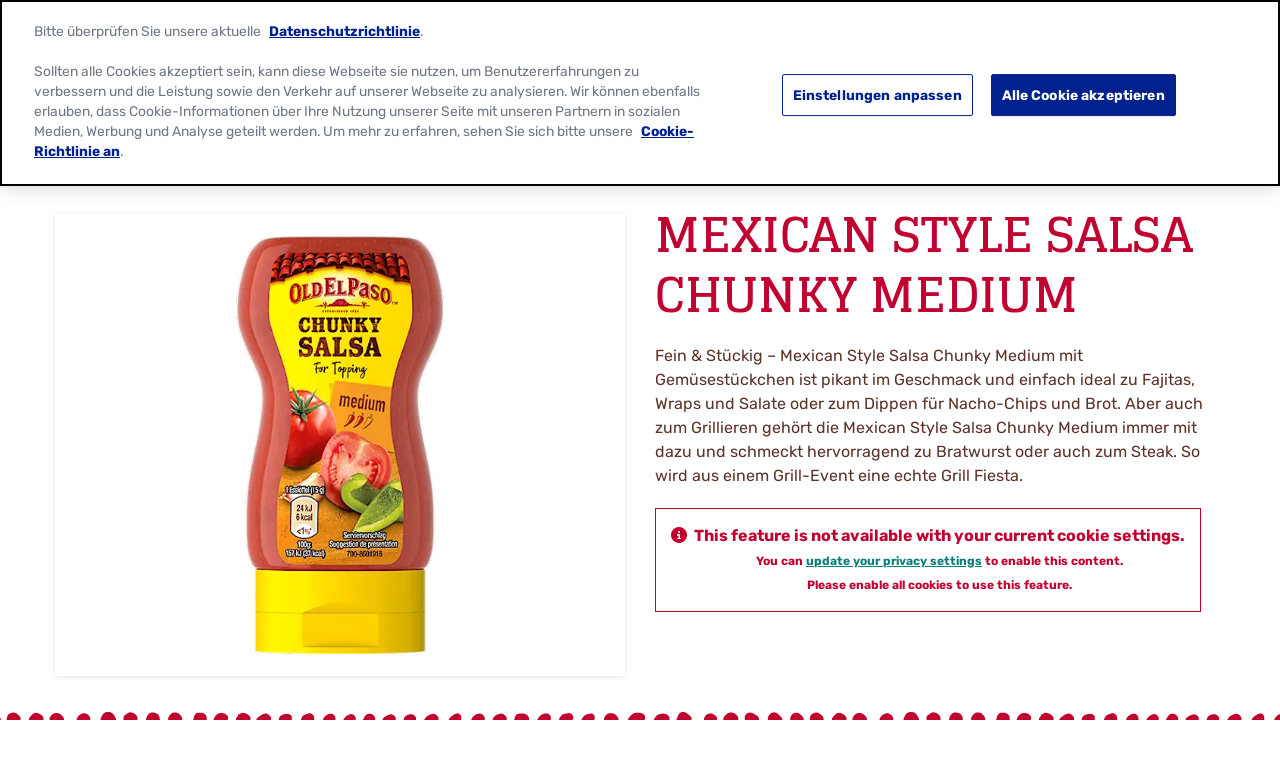

--- FILE ---
content_type: text/html; charset=utf-8
request_url: https://www.oldelpaso.ch/de-ch/products/mexican-salsa-chunky-medium
body_size: 22293
content:



<!DOCTYPE html>
<!--[if lt IE 7]>      <html class="no-js lt-ie9 lt-ie8 lt-ie7"> <![endif]-->
<!--[if IE 7]>         <html class="no-js lt-ie9 lt-ie8"> <![endif]-->
<!--[if IE 8]>         <html class="no-js lt-ie9"> <![endif]-->
<!--[if gt IE 8]><!-->
<html class="no-js" lang="de-CH" >

<!--<![endif]-->
<head>
<link href="/-/media/feature/gmi/gmi-bootstrap-4/gmi-bootstrap-4/styles/pre-optimized-min.css?rev=1ac9e0438b9d48ae87048a8cacda128f&t=20240411T200103Z&hash=D681D0DDADA6384101EC5FA641CCD89C" rel="stylesheet" /><link href="/-/media/base-themes/main-theme/styles/optimized-min.css?rev=e8e5f9a33f2e494e840174281d69c203&t=20250729T141040Z&hash=DF1DA7112275146C164FB971B03D143E" rel="stylesheet" /><link href="/-/media/base-themes/gmi/global-base/styles/pre-optimized-min.css?rev=3a60b5581c8e4eccb5f3d4d7885ff94a&t=20250722T051326Z&hash=0EF08D3AD0D0796FFDD6A7868C5CBFE9" rel="stylesheet" /><link href="/-/media/base-themes/gmi/brand-base/styles/pre-optimized-min.css?rev=4843018aa8af46529400a9025e518dcd&t=20250722T051221Z&hash=3A7D4E41B10EE1E05A343500AB3ABF45" rel="stylesheet" /><link href="/-/media/themes/gmi/oldelpaso-master/oldelpaso-master/styles/pre-optimized-min.css?rev=240d8884917945e3b1b9e1914e9af314&t=20250722T051350Z&hash=B165BD1736BFC685EA6775429D04D8AD" rel="stylesheet" />    
    




<title>Mexican Style Salsa Chunky Medium - Saucen - Old El Paso</title>







<link href="https://brandsitesplatform-res.cloudinary.com/image/fetch/w_auto:100,c_scale,q_auto:eco,f_auto,fl_lossy,dpr_auto,e_sharpen:85/https://assets.brandplatform.generalmills.com%2F-%2Fmedia%2Fproject%2Fgmi%2Foldelpaso%2Foldelpaso-master%2Ficons%2Fapple-touch-icon.png%3Frev%3Dfed544bc32914afcb4a9725e4726bce7" rel="apple-touch-icon" sizes="180x180" type="image/png" />
<link href="https://brandsitesplatform-res.cloudinary.com/image/fetch/w_auto:100,c_scale,q_auto:eco,f_auto,fl_lossy,dpr_auto,e_sharpen:85/https://assets.brandplatform.generalmills.com%2F-%2Fmedia%2Fproject%2Fgmi%2Foldelpaso%2Foldelpaso-master%2Ficons%2Ffavicon.ico%3Frev%3Def928ca0e41e4ad8a8f5f36f61bdd0e7" rel="shortcut icon" type="image/x-icon" />
<link href="https://brandsitesplatform-res.cloudinary.com/image/fetch/w_auto:100,c_scale,q_auto:eco,f_auto,fl_lossy,dpr_auto,e_sharpen:85/https://assets.brandplatform.generalmills.com%2F-%2Fmedia%2Fproject%2Fgmi%2Foldelpaso%2Foldelpaso-master%2Ficons%2Ffavicon-16x16.png%3Frev%3D6d78adbc629d47378f25451d53033429" rel="icon" sizes="16x16" type="image/png" />
<link href="https://brandsitesplatform-res.cloudinary.com/image/fetch/w_auto:100,c_scale,q_auto:eco,f_auto,fl_lossy,dpr_auto,e_sharpen:85/https://assets.brandplatform.generalmills.com%2F-%2Fmedia%2Fproject%2Fgmi%2Foldelpaso%2Foldelpaso-master%2Ficons%2Ffavicon-32x32.png%3Frev%3D146f701022334a9ba3780b91e62bca41" rel="icon" sizes="32x32" type="image/png" />
<link color="#fce200" href="https://brandsitesplatform-res.cloudinary.com/image/fetch/w_auto:100,c_scale,q_auto:eco,fl_lossy,dpr_auto,e_sharpen:85/https://assets.brandplatform.generalmills.com%2F-%2Fmedia%2Fproject%2Fgmi%2Foldelpaso%2Foldelpaso-master%2Ficons%2Fsafari-pinned-tab.svg%3Frev%3Dd23f44fd843645e2be1473fc62efe9c5" rel="mask-icon" type="image/svg+xml" />
<link href="/-/media/project/gmi/oldelpaso/oldelpaso-master/icons/site.webmanifest?rev=c76dd19beef545f39c01f401446c991d" rel="manifest" />
<meta name="theme-color" content="#fce200" /><meta name="msapplication-TileColor" content="#fce200" /><meta name="msapplication-config" content="/-/media/project/gmi/oldelpaso/oldelpaso-master/icons/manifest/browserconfig.xml?rev=dc2cf8b204b4413ca14137d69216035a" />




<meta property="og:title" content="Mexican Style Salsa Chunky Medium - Saucen - Old El Paso" />
<meta property="og:image" content="https://brandsitesplatform-res.cloudinary.com/image/fetch/w_auto:100,c_scale,q_auto:eco,f_auto,fl_lossy,dpr_auto,e_sharpen:85/https://assets.brandplatform.generalmills.com%2F-%2Fmedia%2Fproject%2Fgmi%2Foldelpaso%2Foldelpaso-ch%2Foepp%2Fproduct-images2017%2Fold-el-paso-mexican-salsa-chunky-medium-600x600-product-ch.png%3Frev%3D2a80df4f7d5c40d79647f665a187b19d" />
<meta property="og:url" content="https://www.oldelpaso.ch/de-ch/products/mexican-salsa-chunky-medium" />
<meta property="og:description" content="Unsere Old El Paso Mexican Style Salsa Chunky Medium Sauce mit Gemüsestückchen ist pikant im Geschmack und ideal zu Fajitas, Wraps oder zum Dippen.
" />
<meta property="og:locale" content="de-CH" />









<meta name="twitter:title" content="Mexican Style Salsa Chunky Medium - Saucen - Old El Paso" />
<meta name="twitter:description" content="Unsere Old El Paso Mexican Style Salsa Chunky Medium Sauce mit Gemüsestückchen ist pikant im Geschmack und ideal zu Fajitas, Wraps oder zum Dippen.
" />









<meta  name="description" content="Unsere Old El Paso Mexican Style Salsa Chunky Medium Sauce mit Gemüsestückchen ist pikant im Geschmack und ideal zu Fajitas, Wraps oder zum Dippen.  " /><meta  name="keywords" content="old, el, paso, style, salsa, chunky, medium, mittlere, schärfe, fein, stückelig, pikant, im, geschmack, burrito, dippen, nachos, chips, brot fajita, sehr, lecker, leckeres, mexikanisches, essen,  mexican, quick, food, schnelle, küche, rezepte, einfach, nachkochen, selber, vorspeise, hauptspeise, dessert, mittagessen, abendessen, familie, easy, authentisch, spezialitäten, lateinamerikanisch,  familie, freunde, fest, feiern, genuss, snacking, zwischendurch" />




    <meta name="viewport" content="width=device-width, initial-scale=1"/>











<link rel="canonical" href="https://www.oldelpaso.ch/de-ch/products/mexican-salsa-chunky-medium" />








<script type="application/ld+json">{"sku":"","gtin12":"","brand":{"sameAs":["https://www.facebook.com/OldElPasoCH/?fref=ts","https://www.youtube.com/OldElPasoCH","https://www.instagram.com/oldelpaso_ch/?igshid=1abr4sqq9kg3b","https://de.pinterest.com/oldelpasode/"],"logo":{"url":"https://brandsitesplatform-res.cloudinary.com/image/fetch/w_auto:100,c_scale,q_auto:eco,f_auto,fl_lossy,dpr_auto,e_sharpen:85/https://assets.brandplatform.generalmills.com%2F-%2Fmedia%2Fproject%2Fgmi%2Foldelpaso%2Foldelpaso-master%2Fcommon%2Foep-logo_500x304.png%3Frev%3D7ce730f699404c248b654859c913fad3","@context":"http://schema.org","@type":"ImageObject"},"name":"Old El Paso","url":"https://www.oldelpaso.ch/","@context":"http://schema.org","@type":"Organization"},"@id":"https://www.oldelpaso.ch/de-ch/products/mexican-salsa-chunky-medium","description":"Fein &amp; St&uuml;ckig &ndash; Mexican Style Salsa Chunky Medium mit Gem&uuml;sest&uuml;ckchen ist pikant im Geschmack und einfach ideal zu Fajitas, Wraps und Salate oder zum Dippen f&uuml;r Nacho-Chips und Brot. Aber auch zum Grillieren geh&ouml;rt die Mexican Style Salsa Chunky Medium immer mit dazu und schmeckt hervorragend zu Bratwurst oder auch zum Steak. So wird aus einem Grill-Event eine echte Grill Fiesta.","image":"https://brandsitesplatform-res.cloudinary.com/image/fetch/w_auto:100,c_scale,q_auto:eco,f_auto,fl_lossy,dpr_auto,e_sharpen:85/https://assets.brandplatform.generalmills.com%2F-%2Fmedia%2Fproject%2Fgmi%2Foldelpaso%2Foldelpaso-ch%2Foepp%2Fproduct-images2017%2Fold-el-paso-mexican-salsa-chunky-medium-600x600-product-ch.png%3Frev%3D2a80df4f7d5c40d79647f665a187b19d","name":"Mexican Style Salsa Chunky Medium","@context":"https://schema.org/","@type":"Product"}</script>






<script type="text/javascript">
    {
        GMI = window.GMI || {};
        GMI.Responsive = GMI.Responsive || {};
        GMI.Responsive.breakpoints = GMI.Responsive.breakpoints || {"CompactPhones":[576,0],"Phones":[768,576],"Tablets":[992,768],"Laptops":[1200,992],"Desktops":[9999,1200]};
    }
</script>

<link rel="preload" as="font" type="font/woff2" href="/-/media/base-themes/gmi/global-base/fonts/fontawesome6/fa-brands-400-woff2.woff2" crossorigin="anonymous"/>
<link rel="preload" as="font" type="font/woff2" href="/-/media/base-themes/gmi/global-base/fonts/fontawesome6/fa-solid-900-woff2.woff2" crossorigin="anonymous"/>
<link rel="preconnect" href="https://brandsitesplatform-res.cloudinary.com"/>
<link rel="preconnect" href="https://static.cloud.coveo.com"/>
<link rel="preconnect" href="https://cdn.cookielaw.org"/>
<link rel="preconnect" href="https://dc.services.visualstudio.com"/>
<link rel="preconnect" href="https://az416426.vo.msecnd.net"/>





    <script type="text/javascript">
        var sdkInstance = "appInsightsSDK"; window[sdkInstance] = "appInsights"; var aiName = window[sdkInstance], aisdk = window[aiName] || function (e) { function n(e) { t[e] = function () { var n = arguments; t.queue.push(function () { t[e].apply(t, n) }) } } var t = { config: e }; t.initialize = !0; var i = document, a = window; setTimeout(function () { var n = i.createElement("script"); n.src = e.url || "https://az416426.vo.msecnd.net/scripts/b/ai.2.min.js", i.getElementsByTagName("script")[0].parentNode.appendChild(n) }); try { t.cookie = i.cookie } catch (e) { } t.queue = [], t.version = 2; for (var r = ["Event", "PageView", "Exception", "Trace", "DependencyData", "Metric", "PageViewPerformance"]; r.length;)n("track" + r.pop()); n("startTrackPage"), n("stopTrackPage"); var s = "Track" + r[0]; if (n("start" + s), n("stop" + s), n("addTelemetryInitializer"), n("setAuthenticatedUserContext"), n("clearAuthenticatedUserContext"), n("flush"), t.SeverityLevel = { Verbose: 0, Information: 1, Warning: 2, Error: 3, Critical: 4 }, !(!0 === e.disableExceptionTracking || e.extensionConfig && e.extensionConfig.ApplicationInsightsAnalytics && !0 === e.extensionConfig.ApplicationInsightsAnalytics.disableExceptionTracking)) { n("_" + (r = "onerror")); var o = a[r]; a[r] = function (e, n, i, a, s) { var c = o && o(e, n, i, a, s); return !0 !== c && t["_" + r]({ message: e, url: n, lineNumber: i, columnNumber: a, error: s }), c }, e.autoExceptionInstrumented = !0 } return t }(
            {
                instrumentationKey: 'c8e30483-81c6-4da9-aa0c-588c45d280c5'
            }); window[aiName] = aisdk, aisdk.queue && 0 === aisdk.queue.length && aisdk.trackPageView({});
    </script>





        <script type="text/javascript">
			{
				GMI = window.GMI || {};
				GMI.CookieConsent = GMI.CookieConsent || {};
				GMI.CookieConsent.messages = GMI.CookieConsent.messages || {};
				GMI.CookieConsent.messages = {
					"denied": "<div><p>This feature is not available with your current cookie settings.</p><p><small>You can <a class=\"optanon-show-settings\">update your privacy settings</a> to enable this content. <br />Please enable all cookies to use this feature.</small></p></div>"
				};
			}
        </script>
        <script type="text/javascript">
            function AnyConsentCategoryDenied(privacyTypes) {

                var flag;
                var cookieValue = GetConsentCookieValue();

                if (cookieValue) {
                    var groupsRawValue = getParameterByName('groups', cookieValue);

                    if (groupsRawValue) {
                        var groups = groupsRawValue.split(',');

                        var categoryMap = [];
                        categoryMap['strictlyNecessary'] = 'C0001';
                        categoryMap['analytics'] = 'C0002';
                        categoryMap['functional'] = 'C0003';
                        categoryMap['targeting'] = 'C0004';

                        privacyTypes.forEach(function (privacyType) {
                            groups.forEach(function (group) {
                                if (group.indexOf(categoryMap[privacyType]) !== -1 && group.indexOf(':0') !== -1) {
                                    flag = true;
                                }
                            });
                        });
                    }
                }
                return flag;
            }

            function getParameterByName(name, rawString) {
                name = name.replace(/[\[\]]/g, '\\$&');
                var regex = new RegExp('[?&]' + name + '(=([^&#]*)|&|#|$)'),
                    results = regex.exec(rawString);
                if (!results) return null;
                if (!results[2]) return '';
                return decodeURIComponent(results[2].replace(/\+/g, ' '));
            }

            function GetConsentCookieValue() {
                var value = '; ' + document.cookie;
                var parts = value.split('; OptanonConsent=');
                return parts.pop().split(';').shift();
            }

            function getCookie(name) {
                var value = "; " + document.cookie;
                var parts = value.split("; " + name + "=");
                if (parts.length == 2) return parts.pop().split(";").shift();
            }
        </script>
        <script src="https://cdn.cookielaw.org/scripttemplates/otSDKStub.js" type="text/javascript" charset="UTF-8" data-domain-script="6b48c905-30a4-4626-a6df-c5741d715056" data-document-language="true"></script>
        <script type="text/javascript">
            function initComponents() {
                // Check OneTrust Cookie Consent value. If any exceptions, don't load content for any components
                var notConsented = !OnetrustActiveGroups.includes("C0002");//Analytics

                var wrappers = document.querySelectorAll(".video-wrapper, .component.sharethis, .product-intro .buynow-product-button");

                for (var i = 0; i < wrappers.length; i++) {
                    if (notConsented) {
                        //if not consented
                        //Remove data attribute so video is not initialized by component-video script (specific to video component)
                        wrappers[i].removeAttribute("data-video-src");
                        wrappers[i].removeAttribute("style");
                        //Add warning message to consent for cookie first and remove component
                        wrappers[i].innerHTML = '<div class="nocookieconsent-messaging">' + window.GMI.CookieConsent.messages.denied + '</div>'
                    }
                }
            }
                        
            function cleanupCookieSettingsLinks() {
                //remove href from any cookie settings anchor tags
                var cookieLinks = document.querySelectorAll(".optanon-show-settings");
                for (var i = 0; i < cookieLinks.length; i++) {
                    cookieLinks[i].removeAttribute("href");
                    //add role button
                    cookieLinks[i].setAttribute("role", "button");
                    cookieLinks[i].setAttribute("tabindex", "0");
                }
            }
            window.addEventListener('DOMContentLoaded', cleanupCookieSettingsLinks);

            function renderMikMakButton() {
                if (GMI.BuyNow.settings?.vendor?.product == "MikMak") {
                    var consented = OnetrustActiveGroups.includes("C0003");//Functional
                    if (consented) {
                        document.querySelectorAll(".item").forEach(function (el) {
                            var div = document.createElement("div");
                            div.className = "mikmak-made-with-button";

                            div.innerHTML = "<a target='_blank' href='" + el.querySelector("a").href + "' class='made-with-link'>Buy Now</a>";
                            el.appendChild(div);
                        });
                    }
                }
            }

            function renderMikMakWidget() {
                if (GMI.BuyNow.settings?.vendor?.product == "MikMak") {
                    var notConsented = !OnetrustActiveGroups.includes("C0003");//Functional
                    if (notConsented) {
                        document.querySelectorAll("#mikmak-widget").forEach(function (el) {
                            var div = document.createElement("div");
                            div.className = "nocookieconsent-messaging";

                            div.innerHTML = "'" + window.GMI.CookieConsent.messages.denied + "'";
                            el.removeAttribute("data-eans");
                            el.removeAttribute("id");
                            el.appendChild(div);
                        });
                    }
                }
            }

            function OptanonWrapper() {
                var OABCcookieName = "OptanonAlertBoxClosed";
                var bannerAcceptBtn = document.getElementById("onetrust-accept-btn-handler");
                var pcAllowAllBtn = document.getElementById("accept-recommended-btn-handler");
                var pcSaveBtn = document.getElementsByClassName("save-preference-btn-handler onetrust-close-btn-handler")[0];
                var OABCcookie = getCookie(OABCcookieName);

                function reloadWithDelay() {
                    setTimeout(function () {
                        window.location.reload();
                    }, 100);
                }

                function addClickListener(button, message) {
                    if (button) {
                        button.addEventListener('click', function () {
                            
                            reloadWithDelay();
                        });
                    }
                }

                if (!OABCcookie) {
                    addClickListener(bannerAcceptBtn, "Allowed all via Banner");
                }
                addClickListener(pcAllowAllBtn, "Allowed all via Preference Center");
                addClickListener(pcSaveBtn, "Set custom settings via Preference Center");

                initComponents();
                renderMikMakButton();
                renderMikMakWidget();
            }
        </script>
<!-- GMI.BuyNow Product Info -->
<script type="text/javascript">
    var GMI = window.GMI || {};
    GMI.BuyNow = GMI.BuyNow || {};
    GMI.BuyNow.product = {
        "hidden": false,
        "name": "Mexican Style Salsa Chunky Medium",
        "gtin12": "",
        "gtin13": "",
        "sku": ""
    };
</script>









<!-- Google Tag Manager -->
<script>(function(w,d,s,l,i){w[l]=w[l]||[];w[l].push({'gtm.start':
new Date().getTime(),event:'gtm.js'});var f=d.getElementsByTagName(s)[0],
j=d.createElement(s),dl=l!='dataLayer'?'&l='+l:'';j.async=true;j.src=
'https://www.googletagmanager.com/gtm.js?id='+i+dl;f.parentNode.insertBefore(j,f);
})(window,document,'script','dataLayer','GTM-K3JWSZM');</script>
<!-- End Google Tag Manager -->    <!-- GMI.SearchSettings - Boosting settings -->
    <script type="text/javascript">
        var GMI = window.GMI || {};
        GMI.SearchSettings = GMI.SearchSettings || {};
        GMI.SearchSettings.boosting = {
                enableBoosting: false
        };
    </script>





    
</head>
<body class="default-device bodyclass">
    

<div class="component coveo-pageviewanalytics">



        <script>
            // Code snippet to load and log page view analytics.
            // Imported from https://github.com/coveo/coveo.analytics.js
            (function (c, o, v, e, O, u, a) {
                a = 'coveoua'; c[a] = c[a] || function () { (c[a].q = c[a].q || []).push(arguments) };
                c[a].t = Date.now(); u = o.createElement(v); u.async = 1; u.src = e;
                O = o.getElementsByTagName(v)[0]; O.parentNode.insertBefore(u, O)
            })(window, document, 'script', 'https://static.cloud.coveo.com/coveo.analytics.js/2/coveoua.js');

            document.addEventListener("CoveoSearchEndpointInitialized", function () {
                var accessToken = Coveo && Coveo.SearchEndpoint && Coveo.SearchEndpoint.defaultEndpoint && Coveo.SearchEndpoint.defaultEndpoint.accessToken
                    ? Coveo.SearchEndpoint.defaultEndpoint.accessToken.token
                    : "";

                var customMetadata = {"contentIdKey" : "permanentid" , "contentType" : "OEP-CH-Product" , "contentLanguage" : "de-CH" , "contentIdValue" : "B607A28148FB49949460550ED99D81A7" , "anonymous" : true};

                if (typeof (CoveoForSitecoreUserContext) !== "undefined") {
                    var currentContext = CoveoForSitecoreUserContext.handler.getContext();
                    Object.keys(currentContext).forEach(function(key) {
                        customMetadata["c_context_" + key] = currentContext[key];
                    });
                }

                coveoua('onLoad', function() {
                    Object.defineProperty(coveoanalytics.CoveoAnalyticsClient.prototype, 'baseUrl', { get() { return "/coveo/rest/ua" + "/v15" }});
                    coveoua('init', accessToken);
                    coveoua('send', 'view', customMetadata);
                });
            });

        </script>

</div>

<link href="/Coveo/Hive/css/CoveoFullSearch.min.css" rel="preload" as="style" onload="this.onload=null;this.rel='stylesheet'" />
<link href="/Coveo/Hive/css/CoveoForSitecore.css" rel="preload" as="style" onload="this.onload=null;this.rel='stylesheet'" />
<script defer class="coveo-script" type="text/javascript" src='/Coveo/Hive/js/CoveoJsSearch.Lazy.min.js'></script>
<script defer class="coveo-for-sitecore-script" type="text/javascript" src='/Coveo/Hive/js/CoveoForSitecore.Lazy.min.js'></script>
<script defer type="text/javascript" src="/Coveo/Hive/js/cultures/de.js"></script>

<div>


    
    
        <!-- Resources -->
        <div id="coveo-default-resources"
             class="CoveoForSitecoreContext"
               data-sc-should-have-analytics-component='true'
  data-sc-analytics-enabled='true'
  data-sc-current-language='de-CH'
  data-prebind-sc-language-field-name='fieldTranslator'
  data-sc-language-field-name='_language'
  data-sc-labels='{&quot;Created&quot; : &quot;Created&quot; , &quot;Created By&quot; : &quot;Created by&quot; , &quot;Creation Time&quot; : &quot;Creation time.&quot; , &quot;Language&quot; : &quot;Language&quot; , &quot;Last Time Modified&quot; : &quot;Last time modified.&quot; , &quot;Template&quot; : &quot;Template&quot; , &quot;Uniform resource identifier&quot; : &quot;URI&quot; , &quot;Updated By&quot; : &quot;Updated by&quot; , &quot;If the problem persists contact the administrator.&quot; : &quot;If the problem persists contact the administrator.&quot; , &quot;Search is currently unavailable&quot; : &quot;Oops! Something went wrong on the server.&quot; , &quot;Descending&quot; : &quot;Descending&quot; , &quot;Ascending&quot; : &quot;Ascending&quot;}'
  data-sc-maximum-age='900000'
  data-sc-page-name='mexican-salsa-chunky-medium'
  data-sc-page-name-full-path='/sitecore/content/GMI/oldelpaso/oldelpaso-ch/Home/products/mexican-salsa-chunky-medium'
  data-sc-index-source-name='Coveo_web_index - gm-ngp-production'
  data-sc-is-in-experience-editor='false'
  data-sc-is-user-anonymous='true'
  data-sc-item-uri='sitecore://web/{B607A281-48FB-4994-9460-550ED99D81A7}?lang=de-CH&amp;ver=1'
  data-sc-item-id='b607a281-48fb-4994-9460-550ed99d81a7'
  data-prebind-sc-latest-version-field-name='fieldTranslator'
  data-sc-latest-version-field-name='_latestversion'
  data-sc-rest-endpoint-uri='/coveo/rest'
  data-sc-analytics-endpoint-uri='/coveo/rest/ua'
  data-sc-site-name='oldelpaso-ch'
  data-sc-field-prefix='f'
  data-sc-field-suffix='9576'
  data-sc-prefer-source-specific-fields='false'
  data-sc-external-fields='[{&quot;fieldName&quot;:&quot;permanentid&quot;,&quot;shouldEscape&quot;:false}]'
  data-sc-source-specific-fields='[{&quot;fieldName&quot;:&quot;attachmentparentid&quot;},{&quot;fieldName&quot;:&quot;author&quot;},{&quot;fieldName&quot;:&quot;clickableuri&quot;},{&quot;fieldName&quot;:&quot;collection&quot;},{&quot;fieldName&quot;:&quot;concepts&quot;},{&quot;fieldName&quot;:&quot;date&quot;},{&quot;fieldName&quot;:&quot;filetype&quot;},{&quot;fieldName&quot;:&quot;indexeddate&quot;},{&quot;fieldName&quot;:&quot;isattachment&quot;},{&quot;fieldName&quot;:&quot;language&quot;},{&quot;fieldName&quot;:&quot;printableuri&quot;},{&quot;fieldName&quot;:&quot;rowid&quot;},{&quot;fieldName&quot;:&quot;size&quot;},{&quot;fieldName&quot;:&quot;source&quot;},{&quot;fieldName&quot;:&quot;topparent&quot;},{&quot;fieldName&quot;:&quot;topparentid&quot;},{&quot;fieldName&quot;:&quot;transactionid&quot;},{&quot;fieldName&quot;:&quot;uri&quot;},{&quot;fieldName&quot;:&quot;urihash&quot;}]'
>
        </div>
        <script type="text/javascript">
            window.addEventListener('DOMContentLoaded', function () {
                var endpointConfiguration = {
                    itemUri: "sitecore://web/{B607A281-48FB-4994-9460-550ED99D81A7}?lang=de-CH&amp;ver=1",
                    siteName: "oldelpaso-ch",
                    restEndpointUri: "/coveo/rest"
                };

                if (typeof (CoveoForSitecore) !== "undefined") {
                    CoveoForSitecore.SearchEndpoint.configureSitecoreEndpoint(endpointConfiguration);
                    CoveoForSitecore.version = "5.0.1227.1";

                    var context = document.getElementById("coveo-default-resources");

                    if (!!context) {
                        CoveoForSitecore.Context.configureContext(context);
                    }
                }
            });
        </script>
</div>





    <a  class="skip-link" href="#content">Skip to main content</a>










<!-- Google Tag Manager (noscript) -->
<noscript><iframe src="https://www.googletagmanager.com/ns.html?id=GTM-K3JWSZM"
height="0" width="0" style="display:none;visibility:hidden"></iframe></noscript>
<!-- End Google Tag Manager (noscript) -->
    
    
<!-- #wrapper -->
<div id="wrapper">
    <!-- #header -->
    <header>
        <div id="header" class="container-full">
            




<div class="component container header-language"  >
    <div class="component-content row" >



<div class="component language-switcher  col-12">
                <div class="component-content">
                    <span class="language-label">Language: </span>
                    <ul aria-label="Languages">
                        <li class="language-item">
                                <a href="/de-ch/products/mexican-salsa-chunky-medium" tabindex="0" class="language-switcher-select-item active-language" aria-current="true">
                                    Deutsch
                                </a>
                        </li>
                        <li class="language-item">
                                <a href="/products/mexican-salsa-chunky-medium?sc_lang=fr-ch" tabindex="0" class="language-switcher-select-item ">
                                    Fran&#231;ais
                                </a>
                        </li>
                    </ul>
                </div>

</div>
    </div>
</div>




<div class="component background-image-container background-header">
    <div class="background-image"  style="background-image: url('https://brandsitesplatform-res.cloudinary.com/image/fetch/w_auto:100,c_scale,q_auto:eco,f_auto,fl_lossy,dpr_auto,e_sharpen:85/https://assets.brandplatform.generalmills.com%2F-%2Fmedia%2Fproject%2Fgmi%2Foldelpaso%2Foldelpaso-master%2Fredesign%2Foepbrandguidev1feb21texturesadobe2x.png%3Frev%3D93a2a26b24174cebb3c13b91b041fb17'); background-color: transparent; background-position: bottom center; background-repeat: repeat-x; background-size: auto 100%;">
        <div class="component-content row">

<div class="meganavigation component desktop mobile">
	<div class="component-content">
		<div class="container">
			<div class="component-content row">				
					<div class="logo">
						<a href="/"><!--TODO: update the href to point to site home: just the "/" takes to the instance not site home-->
							<img srcset="https://brandsitesplatform-res.cloudinary.com/image/fetch/w_860,c_scale,q_auto:eco,f_auto,fl_lossy,dpr_1.0,e_sharpen:85/https://assets.brandplatform.generalmills.com%2F-%2Fmedia%2Fproject%2Fgmi%2Foldelpaso%2Foldelpaso-master%2Foepp%2Flogo%2Foep-logo-medium.png%3Fw%3D178%26rev%3D48d1f18342724ec39a5e5c71a2638ec5 860w, https://brandsitesplatform-res.cloudinary.com/image/fetch/w_645,c_scale,q_auto:eco,f_auto,fl_lossy,dpr_1.0,e_sharpen:85/https://assets.brandplatform.generalmills.com%2F-%2Fmedia%2Fproject%2Fgmi%2Foldelpaso%2Foldelpaso-master%2Foepp%2Flogo%2Foep-logo-medium.png%3Fw%3D178%26rev%3D48d1f18342724ec39a5e5c71a2638ec5 645w, https://brandsitesplatform-res.cloudinary.com/image/fetch/w_430,c_scale,q_auto:eco,f_auto,fl_lossy,dpr_1.0,e_sharpen:85/https://assets.brandplatform.generalmills.com%2F-%2Fmedia%2Fproject%2Fgmi%2Foldelpaso%2Foldelpaso-master%2Foepp%2Flogo%2Foep-logo-medium.png%3Fw%3D178%26rev%3D48d1f18342724ec39a5e5c71a2638ec5 430w, https://brandsitesplatform-res.cloudinary.com/image/fetch/w_215,c_scale,q_auto:eco,f_auto,fl_lossy,dpr_1.0,e_sharpen:85/https://assets.brandplatform.generalmills.com%2F-%2Fmedia%2Fproject%2Fgmi%2Foldelpaso%2Foldelpaso-master%2Foepp%2Flogo%2Foep-logo-medium.png%3Fw%3D178%26rev%3D48d1f18342724ec39a5e5c71a2638ec5 215w, https://brandsitesplatform-res.cloudinary.com/image/fetch/w_140,c_scale,q_auto:eco,f_auto,fl_lossy,dpr_1.0,e_sharpen:85/https://assets.brandplatform.generalmills.com%2F-%2Fmedia%2Fproject%2Fgmi%2Foldelpaso%2Foldelpaso-master%2Foepp%2Flogo%2Foep-logo-medium.png%3Fw%3D178%26rev%3D48d1f18342724ec39a5e5c71a2638ec5 140w" sizes="(min-width: 1200px) 215px, 140px" src="https://brandsitesplatform-res.cloudinary.com/image/fetch/w_860,c_scale,q_auto:eco,f_auto,fl_lossy,dpr_1.0,e_sharpen:85/https://assets.brandplatform.generalmills.com%2F-%2Fmedia%2Fproject%2Fgmi%2Foldelpaso%2Foldelpaso-master%2Foepp%2Flogo%2Foep-logo-medium.png%3Fw%3D178%26rev%3D48d1f18342724ec39a5e5c71a2638ec5 860w" alt="Old El Paso" class="cld-srcset " fetchpriority="high" data-loading="lazy">
                        </a>
					</div>
				<div class="sxaToogleNav">
					<button id="menubutton" class="sxaToogleNavBtn" aria-label="toggle navigation menu" aria-haspopup="true" tabindex="0"></button>
				</div>


				<nav aria-label='Header Navigation' role="none">

						<ul>						
							<!--rel-level1: top level items-->
							<li class="rel-level1  ">

									<!--output clickable button-->
									<div class="navigation-title">										
										<button>Produkte</button>
									</div>
										<!--Output list of Column Panels - one <li> per panel-->
										<div class="megamenu">
											<div class="container-inner">
												<ul class="row">
													<li class="navigation-title-back-container">
														<button class="navigation-title-back">Produkte</button>
													</li>
														<li class="rel-level2 col-3 ">
															<!--output contents of panel column (featured content or Link Lists)-->

    <!--Link List-->
    <ul class="navigation-list">
        <li class="rel-level3">
                    <div class="desktop">
						<div class="navigation-list-title">
							<a class="arrow-link" href="/de-ch/products">
								alle producten koppelen
							</a>
						</div>
					</div>
					<div class="mobile">
						<button class="navigation-list-title" tabindex="-1">alle producten koppelen</button>
					</div>
            <ul>
                <li class="navigation-list-title-back-container">
                    <button class="navigation-list-title-back">alle producten koppelen</button>
                </li>
                        <li>
                            <div class="navigation-title">
                                <a href="/de-ch/products/tortilla-pocket-product" title="Tortilla Pockets">Tortilla Pockets</a>
                            </div>
                        </li>
                        <li>
                            <div class="navigation-title">
                                <a href="/de-ch/products/gluten-free" title="Glutenfreie">Glutenfreie</a>
                            </div>
                        </li>
                        <li>
                            <div class="navigation-title">
                                <a href="/de-ch/products/wurzmischungen" title="W&#252;rzmischungen">W&#252;rzmischungen</a>
                            </div>
                        </li>
                        <li>
                            <div class="navigation-title">
                                <a href="/de-ch/products/chips" title="Chips">Chips</a>
                            </div>
                        </li>
                        <li>
                            <div class="navigation-title">
                                <a href="/de-ch/products/saucen" title="Saucen">Saucen</a>
                            </div>
                        </li>
                        <li>
                            <div class="navigation-title">
                                <a href="/de-ch/products/spezialitaten" title="Spezialit&#228;ten">Spezialit&#228;ten</a>
                            </div>
                        </li>
                        <li>
                            <div class="navigation-title">
                                <a href="/de-ch/products/kits" title="Kits">Kits</a>
                            </div>
                        </li>
                        <li>
                            <div class="navigation-title">
                                <a href="/de-ch/products/tortillas-tacos" title="Tortillas &amp; Tacos">Tortillas &amp; Tacos</a>
                            </div>
                        </li>
                        <li>
                            <div class="navigation-title">
                                <a href="/de-ch/tortilla-size-guide" title="Tortilla-Gr&#246;ssen-Guide ">Tortilla-Gr&#246;ssen-Guide </a>
                            </div>
                        </li>
            </ul>
        </li>
    </ul>
														</li>
														<li class="rel-level2 col-3 ">
															<!--output contents of panel column (featured content or Link Lists)-->

    <!--Featured Content-->
    <div class="featured-content ">
            <div class="featured-title">
                <a href="/de-ch/products/tortilla-pockets" title="Empfehlung">Empfehlung</a>
            </div>

		<div class="featured-item">
				<div class="featured-image">
					<img data-src="https://brandsitesplatform-res.cloudinary.com/image/fetch/w_auto:100,c_scale,q_auto:eco,f_auto,fl_lossy,dpr_auto,e_sharpen:85/https://assets.brandplatform.generalmills.com%2F-%2Fmedia%2Fproject%2Fgmi%2Foldelpaso%2Foldelpaso-ch%2Foepp%2Fproduct-images2017%2Fold-el-paso-tortilla-pockets-600x600-product-ch.png%3Fw%3D600%26rev%3Dce7f6444267344a6b935c90b78828d23" src="[data-uri]" alt="" class="cld-responsive " data-loading="lazy">
				</div>


				<div class="featured-button">
					<a href="/de-ch/products/tortilla-pockets" title="">Old El Paso Tortilla Pockets™</a>
				</div>
		</div>
    </div>
														</li>
														<li class="rel-level2 col-3 ">
															<!--output contents of panel column (featured content or Link Lists)-->

    <!--Featured Content-->
    <div class="featured-content no-title">

		<div class="featured-item">


		</div>
    </div>
														</li>
														<li class="rel-level2 col-3 ">
															<!--output contents of panel column (featured content or Link Lists)-->

    <!--Featured Content-->
    <div class="featured-content no-title">

		<div class="featured-item">


		</div>
    </div>
														</li>
												</ul>
											</div>
										</div>
										<!--End Panel Columns-->
							</li><!--End Mega Nav Item-->
							<!--rel-level1: top level items-->
							<li class="rel-level1  ">

									<!--output clickable button-->
									<div class="navigation-title">										
										<button>Rezepte</button>
									</div>
										<!--Output list of Column Panels - one <li> per panel-->
										<div class="megamenu">
											<div class="container-inner">
												<ul class="row">
													<li class="navigation-title-back-container">
														<button class="navigation-title-back">Rezepte</button>
													</li>
														<li class="rel-level2 col-3 ">
															<!--output contents of panel column (featured content or Link Lists)-->

    <!--Link List-->
    <ul class="navigation-list">
        <li class="rel-level3">
                    <button class="navigation-list-title" tabindex="-1">snelle koppelingen</button>
            <ul>
                <li class="navigation-list-title-back-container">
                    <button class="navigation-list-title-back">snelle koppelingen</button>
                </li>
                        <li>
                            <div class="navigation-title">
                                <a href="/de-ch/recipes/main-dish" title="Hauptgerichte">Hauptgerichte</a>
                            </div>
                        </li>
                        <li>
                            <div class="navigation-title">
                                <a href="/de-ch/recipes/apps-snacks" title="Vorspeisen &amp; Snacks">Vorspeisen &amp; Snacks</a>
                            </div>
                        </li>
                        <li>
                            <div class="navigation-title">
                                <a href="/de-ch/recipes/desserts" title="Desserts">Desserts</a>
                            </div>
                        </li>
                        <li>
                            <div class="navigation-title">
                                <a href="/de-ch/recipes/drinks" title="Getr&#228;nke">Getr&#228;nke</a>
                            </div>
                        </li>
                        <li>
                            <div class="navigation-title">
                                <a href="/de-ch/recipes/soup" title="Suppe">Suppe</a>
                            </div>
                        </li>
            </ul>
        </li>
    </ul>
														</li>
														<li class="rel-level2 col-3 ">
															<!--output contents of panel column (featured content or Link Lists)-->

    <!--Link List-->
    <ul class="navigation-list">
        <li class="rel-level3">
                    <button class="navigation-list-title" tabindex="-1">Speiseart</button>
            <ul>
                <li class="navigation-list-title-back-container">
                    <button class="navigation-list-title-back">Speiseart</button>
                </li>
                        <li>
                            <div class="navigation-title">
                                <a href="/de-ch/recipes/tortilla-pockets-recipes" title="Pockets">Pockets</a>
                            </div>
                        </li>
                        <li>
                            <div class="navigation-title">
                                <a href="/de-ch/recipes/fajitas" title="Fajitas">Fajitas</a>
                            </div>
                        </li>
                        <li>
                            <div class="navigation-title">
                                <a href="/de-ch/recipes/enchiladas" title="Enchiladas">Enchiladas</a>
                            </div>
                        </li>
                        <li>
                            <div class="navigation-title">
                                <a href="/de-ch/recipes/dips" title="Dips">Dips</a>
                            </div>
                        </li>
                        <li>
                            <div class="navigation-title">
                                <a href="/de-ch/recipes/quesadillas" title="Quesadillas">Quesadillas</a>
                            </div>
                        </li>
                        <li>
                            <div class="navigation-title">
                                <a href="/de-ch/recipes/burritos" title="Burritos">Burritos</a>
                            </div>
                        </li>
                        <li>
                            <div class="navigation-title">
                                <a href="/de-ch/recipes/tacos" title="Tacos">Tacos</a>
                            </div>
                        </li>
                        <li>
                            <div class="navigation-title">
                                <a href="/de-ch/recipes/nachos" title="Nachos">Nachos</a>
                            </div>
                        </li>
                        <li>
                            <div class="navigation-title">
                                <a href="/de-ch/recipes/sandwiches" title="Sandwiches">Sandwiches</a>
                            </div>
                        </li>
            </ul>
        </li>
    </ul>
														</li>
														<li class="rel-level2 col-3 ">
															<!--output contents of panel column (featured content or Link Lists)-->

    <!--Link List-->
    <ul class="navigation-list">
        <li class="rel-level3">
                    <button class="navigation-list-title" tabindex="-1">Zutaten</button>
            <ul>
                <li class="navigation-list-title-back-container">
                    <button class="navigation-list-title-back">Zutaten</button>
                </li>
                        <li>
                            <div class="navigation-title">
                                <a href="/de-ch/recipes/beef" title="Rind">Rind</a>
                            </div>
                        </li>
                        <li>
                            <div class="navigation-title">
                                <a href="/de-ch/recipes/fish" title="Fisch">Fisch</a>
                            </div>
                        </li>
                        <li>
                            <div class="navigation-title">
                                <a href="/de-ch/recipes/gluten-free" title="Glutenfreie">Glutenfreie</a>
                            </div>
                        </li>
                        <li>
                            <div class="navigation-title">
                                <a href="/de-ch/recipes/lamb" title="Lamm">Lamm</a>
                            </div>
                        </li>
                        <li>
                            <div class="navigation-title">
                                <a href="/de-ch/recipes/pork" title="Schwein">Schwein</a>
                            </div>
                        </li>
                        <li>
                            <div class="navigation-title">
                                <a href="/de-ch/recipes/chicken" title="Huhn">Huhn</a>
                            </div>
                        </li>
                        <li>
                            <div class="navigation-title">
                                <a href="/de-ch/recipes/vegan" title="Vegane">Vegane</a>
                            </div>
                        </li>
                        <li>
                            <div class="navigation-title">
                                <a href="/de-ch/recipes/vegetarian" title="Vegetarisch">Vegetarisch</a>
                            </div>
                        </li>
            </ul>
        </li>
    </ul>
														</li>
														<li class="rel-level2 col-3 divider-left">
															<!--output contents of panel column (featured content or Link Lists)-->

    <!--Featured Content-->
    <div class="featured-content ">
            <div class="featured-title">
                <a href="/de-ch/recipes/smoky-chicken-tinga" title="Empfehlung">Empfehlung</a>
            </div>

		<div class="featured-item">
				<div class="featured-image">
					<img data-src="https://brandsitesplatform-res.cloudinary.com/image/fetch/w_auto:100,c_scale,q_auto:eco,f_auto,fl_lossy,dpr_auto,e_sharpen:85/https://assets.brandplatform.generalmills.com%2F-%2Fmedia%2Fproject%2Fgmi%2Foldelpaso%2Foldelpaso-ch%2Foepp%2Frecipes-2017%2Fnew-recipes-2017%2Fsmoky-chicken-tinga-2017-card.jpg%3Fw%3D400%26rev%3D69462c8d309e4d1abec757cca9a59188" src="[data-uri]" alt="" class="cld-responsive " data-loading="lazy">
				</div>


				<div class="featured-button">
					<a href="/de-ch/recipes/smoky-chicken-tinga" title="">Smoky Chicken Tinga </a>
				</div>
		</div>
    </div>
														</li>
												</ul>
											</div>
										</div>
										<!--End Panel Columns-->
							</li><!--End Mega Nav Item-->
							<!--rel-level1: top level items-->
							<li class="rel-level1  ">

									<!--output clickable link-->
									<div class="navigation-title">
										<a  href="/de-ch/articles">Tipps &amp; Tricks</a>
									</div>
							</li><!--End Mega Nav Item-->
							<!--rel-level1: top level items-->
							<li class="rel-level1  ">

									<!--output clickable link-->
									<div class="navigation-title">
										<a  href="/de-ch/doing-good">Gutes tun</a>
									</div>
							</li><!--End Mega Nav Item-->
							<!--rel-level1: top level items-->
							<li class="rel-level1  ">

									<!--output clickable link-->
									<div class="navigation-title">
										<a  href="/de-ch/shop-now">JETZT KAUFEN</a>
									</div>
							</li><!--End Mega Nav Item-->
													<li class="rel-level1 search">
								<div class="navigation-title">
									<button>
										<span class="sr-only" aria-hidden="false">Search</span>
										<i class="fa-magnifying-glass fa-solid" aria-hidden="true"></i>
									</button>
								</div>
								<div class="megamenu">
									<div class="container-inner">
										<div class="searchbox">
											<div class="component coveo-globalsearchbox">





<script>
    document.addEventListener("CoveoSearchEndpointInitialized", function() {
        var searchboxElement = document.getElementById("global-searchbox");
        searchboxElement.addEventListener("CoveoComponentInitialized", function() {
            CoveoForSitecore.initSearchboxIfStandalone(searchboxElement, "/de-ch/search");
        });
    })
</script>    <div id="global-searchbox_container" class="coveo-for-sitecore-search-box-container"
                     data-prebind-maximum-age='currentMaximumAge'
>
        <div id="global-searchbox"
             class="CoveoSearchbox"
                             data-enable-omnibox='true'
                 data-prebind-maximum-age='currentMaximumAge'
                 data-placeholder='Suche'
                 data-clear-filters-on-new-query='false'
>
            
            
<script type="text/javascript">
    document.addEventListener("CoveoSearchEndpointInitialized", function() {
        var componentId = "global-searchbox";
        var componentElement = document.getElementById(componentId);

        function showError(error) {
                console.error(error);
        }

        function areCoveoResourcesIncluded() {
            return typeof (Coveo) !== "undefined";
        }

        if (areCoveoResourcesIncluded()) {
            var event = document.createEvent("CustomEvent");
            event.initEvent("CoveoComponentInitialized", false, true);
            
            setTimeout(function() {
                componentElement.dispatchEvent(event);
            }, 0);
        } else {
            componentElement.classList.add("invalid");
            showError("The Coveo Resources component must be included in this page.");
        }
    });
</script>
            <div class="CoveoForSitecoreBindWithUserContext"></div>
            <div class="CoveoForSitecoreExpressions"></div>
            <div class="CoveoForSitecoreConfigureSearchHub" data-sc-search-hub="OldElPaso-US"></div>
        </div>
        
    </div>
</div>
										</div>
									</div>
								</div>							
							</li>
					</ul><!--End Mega Nav-->
				</nav>
			</div>
		</div>

	</div>
</div>
        </div>
    </div>
</div>


<!-- Conditional Placeholder -->
<div class="component conditional-placeholder">
    <div class="component-content">
    </div>
</div>

        </div>
    </header>
    <!-- /#header -->
    <!-- #content -->
    <main>
        <div id="content" class="container-full">
            




<div class="component container container-fluid container-product-intro"  >
    <div class="component-content row" >



<div class="component container"  >
    <div class="component-content row" >

<div class="component product-intro col-12">
    <div class="component-content">
<div class="row">
	<div class="product-intro__image col-12 col-md-6"><!--was 5-->
		<div class="image">
				<img srcset="https://brandsitesplatform-res.cloudinary.com/image/fetch/w_1540,c_scale,q_auto:eco,f_auto,fl_lossy,dpr_1.0,e_sharpen:85/https://assets.brandplatform.generalmills.com%2F-%2Fmedia%2Fproject%2Fgmi%2Foldelpaso%2Foldelpaso-ch%2Foepp%2Fproduct-images2017%2Fold-el-paso-mexican-salsa-chunky-medium-600x600-product-ch.png%3Fw%3D600%26rev%3D2a80df4f7d5c40d79647f665a187b19d 1540w, https://brandsitesplatform-res.cloudinary.com/image/fetch/w_1040,c_scale,q_auto:eco,f_auto,fl_lossy,dpr_1.0,e_sharpen:85/https://assets.brandplatform.generalmills.com%2F-%2Fmedia%2Fproject%2Fgmi%2Foldelpaso%2Foldelpaso-ch%2Foepp%2Fproduct-images2017%2Fold-el-paso-mexican-salsa-chunky-medium-600x600-product-ch.png%3Fw%3D600%26rev%3D2a80df4f7d5c40d79647f665a187b19d 1040w, https://brandsitesplatform-res.cloudinary.com/image/fetch/w_768,c_scale,q_auto:eco,f_auto,fl_lossy,dpr_1.0,e_sharpen:85/https://assets.brandplatform.generalmills.com%2F-%2Fmedia%2Fproject%2Fgmi%2Foldelpaso%2Foldelpaso-ch%2Foepp%2Fproduct-images2017%2Fold-el-paso-mexican-salsa-chunky-medium-600x600-product-ch.png%3Fw%3D600%26rev%3D2a80df4f7d5c40d79647f665a187b19d 768w, https://brandsitesplatform-res.cloudinary.com/image/fetch/w_570,c_scale,q_auto:eco,f_auto,fl_lossy,dpr_1.0,e_sharpen:85/https://assets.brandplatform.generalmills.com%2F-%2Fmedia%2Fproject%2Fgmi%2Foldelpaso%2Foldelpaso-ch%2Foepp%2Fproduct-images2017%2Fold-el-paso-mexican-salsa-chunky-medium-600x600-product-ch.png%3Fw%3D600%26rev%3D2a80df4f7d5c40d79647f665a187b19d 570w, https://brandsitesplatform-res.cloudinary.com/image/fetch/w_380,c_scale,q_auto:eco,f_auto,fl_lossy,dpr_1.0,e_sharpen:85/https://assets.brandplatform.generalmills.com%2F-%2Fmedia%2Fproject%2Fgmi%2Foldelpaso%2Foldelpaso-ch%2Foepp%2Fproduct-images2017%2Fold-el-paso-mexican-salsa-chunky-medium-600x600-product-ch.png%3Fw%3D600%26rev%3D2a80df4f7d5c40d79647f665a187b19d 380w" sizes="(min-width: 1220px) 570px, (min-width: 768px) 48vw, 100vw" src="https://brandsitesplatform-res.cloudinary.com/image/fetch/w_1540,c_scale,q_auto:eco,f_auto,fl_lossy,dpr_1.0,e_sharpen:85/https://assets.brandplatform.generalmills.com%2F-%2Fmedia%2Fproject%2Fgmi%2Foldelpaso%2Foldelpaso-ch%2Foepp%2Fproduct-images2017%2Fold-el-paso-mexican-salsa-chunky-medium-600x600-product-ch.png%3Fw%3D600%26rev%3D2a80df4f7d5c40d79647f665a187b19d 1540w" alt="eine Quetschflasche Old El Paso Medium-Chunk-Salsa" class="cld-srcset " fetchpriority="high" data-loading="lazy"></div>
		</div>
	<div class="product-intro__text col-12 col-md-6"><!--was 7-->
		<h1>Mexican Style Salsa Chunky Medium</h1>
		<div class="product-intro__bv-summary"></div>
		<div class="product-intro__description">Fein &amp; St&uuml;ckig &ndash; Mexican Style Salsa Chunky Medium mit Gem&uuml;sest&uuml;ckchen ist pikant im Geschmack und einfach ideal zu Fajitas, Wraps und Salate oder zum Dippen f&uuml;r Nacho-Chips und Brot. Aber auch zum Grillieren geh&ouml;rt die Mexican Style Salsa Chunky Medium immer mit dazu und schmeckt hervorragend zu Bratwurst oder auch zum Steak. So wird aus einem Grill-Event eine echte Grill Fiesta.</div>
		
    <div class="component buynow-button buynow-product-button">
        <div class="component-content" data-rendering-id="{2C3AE17E-A056-4DCD-BA29-652654DBBE38}"></div>
    </div>


		
	</div>
</div>    </div>
</div>
    </div>
</div>    </div>
</div>




<div class="component background-image-container background-product-detail padding-large">
    <div class="background-image"  style=" background-color: #ffdd00;   ">
        <div class="component-content row">



<div class="component container"  >
    <div class="component-content row" >

<div class="component product-detail col-12">
    <div class="component-content">
<div class="main-detail"><div>


<div class="row"><div class="col-12 col-md-6"><h2>Nutrition Facts</h2>
					<div class="nutrition-facts"><img data-src="https://brandsitesplatform-res.cloudinary.com/image/fetch/w_auto:100,c_scale,q_auto:eco,f_auto,fl_lossy,dpr_auto,e_sharpen:85/https://assets.brandplatform.generalmills.com%2F-%2Fmedia%2Fproject%2Fgmi%2Foldelpaso%2Foldelpaso-ch%2Foepp%2Fnutrition-images%2Fmexican-salsa-chunky-medium-nutrition.png%3Fw%3D476%26rev%3Df435c9309435434082e0ca468a832197" src="[data-uri]" alt="" class="cld-responsive " data-loading="lazy">
						</div>
				 </div>
	<div class="col-12 col-md-6"></div>
	</div><div class="row">
			<div class="col-12"><div class="nutrition-statement">
					<div>Alle Old El Paso™ Produkte können zu jeder Zeit überarbeitet werden. Wir empfehlen daher vor dem Kauf immer die Zutatenliste auf der Produktverpackung zu überprüfen, um die genaue Zusammensetzung zu ermitteln.
</div>
				</div>
						   
			</div>
		</div>
	</div></div><div class="bazaar-voice"><div></div><div></div></div>    </div>
</div>
    </div>
</div>        </div>
    </div>
</div>




<div class="component container"  >
    <div class="component-content row" >

    <div class="component featured-recipe default col-12">
        <div class="component-content">
<div class="row"><div class="col-12 col-md-6"><div class="field-image"><img data-src="https://brandsitesplatform-res.cloudinary.com/image/fetch/w_auto:100,c_scale,q_auto:eco,f_auto,fl_lossy,dpr_auto,e_sharpen:85/https://assets.brandplatform.generalmills.com%2F-%2Fmedia%2Fproject%2Fgmi%2Foldelpaso%2Foldelpaso-ch%2Foepp%2Fnew-recipes-images%2Fbier-queso-nachos-hero.jpg%3Fw%3D800%26rev%3D938674e4878a480b917dfcb116052e46" src="[data-uri]" alt="Bier-Queso-Nachos" class="cld-responsive " data-loading="lazy"></div></div><div class="col-12 col-md-6"><h3 class="field-recipetitle">Bier-Queso-Nachos</h3><p class="field-shortdescription">
  Nachos mit einer ordentlichen Portion Queso-Dip mit Bier sind ein echter Partykracher.
</p><a class="featured-recipe-button" href="/de-ch/recipes/nachos-a-la-biere-et-au-queso">Get Recipe</a></div></div>        </div>
    </div>
    </div>
</div>




<div class="component container"  >
    <div class="component-content row" >
    </div>
</div>




<div class="component background-image-container background-related-recommendations padding-small">
    <div class="background-image" >
        <div class="component-content row">



<div class="component container"  >
    <div class="component-content row" >
    <div class="component section-header combined-title col-12">
        <div class="component-content">
<div class="col"><div class="combined-title-wrapper">


	
		<h2 class="level-default">
		<span class="field-supertitle">Weitere Rezeptideen</span>
		<span class="field-title"></span>
		</h2>
	
</div><div class="field-link">
	
</div></div>        </div>
    </div>
    </div>
</div>        </div>
    </div>
</div>


<div class="component container"  >
    <div class="component-content row" >
<!-- Conditional Placeholder will not display -->
<div class="component related-products-manual">
    <div class="component-content">

	<!--mimic the coveo result html for synchronous styling-->
	<div class="component coveo-recommendations manual">
		<div class="coveo-recommendation">
			<div class="coveo-recommendation-body">
				<div class="component coveo-resultslist">
					<div class="CoveoResultList">
						<div class="coveo-result-list-container coveo-card-layout-container">
								<div class="coveo-card-layout CoveoResult">
									<div class="coveo-result-frame coveoforsitecore-template gmi-card">
										<a class="search-row type--product" href="/de-ch/products/tortilla-chips-fajita">
											<div class="search-image">
												
													<img data-src="https://brandsitesplatform-res.cloudinary.com/image/fetch/w_auto:100,c_scale,q_auto:eco,f_auto,fl_lossy,dpr_auto,e_sharpen:85/https://assets.brandplatform.generalmills.com%2F-%2Fmedia%2Fproject%2Fgmi%2Foldelpaso%2Foldelpaso-ch%2Foepp%2Fproduct-images2017%2Fchips-new-images-ch%2Fold-el-paso-tortilla-chips-fajita-600x600-product-ch.png%3Fw%3D600%26rev%3Dc04ebf8dfed24dd68e18d0d829887cac" src="[data-uri]" alt="eine Packung Old El Paso Tortilla-Fajita-Chips" class="cld-responsive " data-loading="lazy">
												
											</div><div class="search-content">
												<div class="title-link" tabindex="-1">
													<h3>Tortilla Chips Fajita</h3>
												</div>
											</div>
										</a>
										<div class="buynow-context" data-product='{"hidden": "", "name": "Tortilla Chips Fajita", "gtin12": "","sku": ""}' >
											
    <div class="component buynow-button buynow-product-button">
        <div class="component-content" data-rendering-id="{0FD10221-C14B-47BD-85FA-C61CA0224AB1}"></div>
    </div>


										</div>
									</div>
								</div>
							
								<div class="coveo-card-layout CoveoResult">
									<div class="coveo-result-frame coveoforsitecore-template gmi-card">
										<a class="search-row type--product" href="/de-ch/products/tortilla-chips-chili">
											<div class="search-image">
												
													<img data-src="https://brandsitesplatform-res.cloudinary.com/image/fetch/w_auto:100,c_scale,q_auto:eco,f_auto,fl_lossy,dpr_auto,e_sharpen:85/https://assets.brandplatform.generalmills.com%2F-%2Fmedia%2Fproject%2Fgmi%2Foldelpaso%2Foldelpaso-ch%2Foepp%2Fproduct-images2017%2Fchips-new-images-ch%2Fold-el-paso-tortilla-chips-chili-600x600-product-ch.png%3Fw%3D600%26rev%3D3e920ba97aae42b69db25855d1da55bb" src="[data-uri]" alt="eine Packung Old El Paso Chili Tortilla Chips" class="cld-responsive " data-loading="lazy">
												
											</div><div class="search-content">
												<div class="title-link" tabindex="-1">
													<h3>Tortilla Chips Chili</h3>
												</div>
											</div>
										</a>
										<div class="buynow-context" data-product='{"hidden": "", "name": "Tortilla Chips Chili", "gtin12": "","sku": ""}' >
											
    <div class="component buynow-button buynow-product-button">
        <div class="component-content" data-rendering-id="{0FD10221-C14B-47BD-85FA-C61CA0224AB1}"></div>
    </div>


										</div>
									</div>
								</div>
							
								<div class="coveo-card-layout CoveoResult">
									<div class="coveo-result-frame coveoforsitecore-template gmi-card">
										<a class="search-row type--product" href="/de-ch/products/nachips">
											<div class="search-image">
												
													<img data-src="https://brandsitesplatform-res.cloudinary.com/image/fetch/w_auto:100,c_scale,q_auto:eco,f_auto,fl_lossy,dpr_auto,e_sharpen:85/https://assets.brandplatform.generalmills.com%2F-%2Fmedia%2Fproject%2Fgmi%2Foldelpaso%2Foldelpaso-ch%2Foepp%2Fproduct-images2017%2Fchips-new-images-ch%2Fold-el-paso-nachips-original-600x600-product-ch.png%3Fw%3D600%26rev%3Dadbdc511dc8d46ee90978f640c1012a6" src="[data-uri]" alt="eine Packung Old El Paso Original Tortilla Nachips" class="cld-responsive " data-loading="lazy">
												
											</div><div class="search-content">
												<div class="title-link" tabindex="-1">
													<h3>Nachips™</h3>
												</div>
											</div>
										</a>
										<div class="buynow-context" data-product='{"hidden": "", "name": "Nachips™", "gtin12": "","sku": ""}' >
											
    <div class="component buynow-button buynow-product-button">
        <div class="component-content" data-rendering-id="{0FD10221-C14B-47BD-85FA-C61CA0224AB1}"></div>
    </div>


										</div>
									</div>
								</div>
							
						
						<div class="coveo-card-layout coveo-card-layout-padding"></div>
						<div class="coveo-card-layout coveo-card-layout-padding"></div>
						<div class="coveo-card-layout coveo-card-layout-padding"></div>
						</div>
					</div>
				</div>
			</div>
		</div>
	</div>
    </div>
</div>
    </div>
</div>

<!-- Conditional Placeholder will not display -->




<div class="component container container-fluid"  >
    <div class="component-content row" >
    </div>
</div>

<div class="field-aiupdates"><span><script> var RefinementDetail = { enhanced_content : 'not_enhanced', redirected_url : '', last_publish_date : '',content_type:'product', update_type:'New', comparison_date_range:'pop'}</script></span></div>
<script type="text/javascript">
    document.addEventListener('DOMContentLoaded', function () {        
        dataLayer = window.dataLayer || [];
        dataLayer.push(RefinementDetail);
        });
</script>

<!-- Conditional Placeholder will not display -->
        </div>
    </main>
    <!-- /#content -->
    <!-- #footer -->
    <footer>
        <div id="footer" class="container-full">
            




<div class="component background-image-container background-footer">
    <div class="background-image"  style="background-image: url('https://brandsitesplatform-res.cloudinary.com/image/fetch/w_auto:100,c_scale,q_auto:eco,f_auto,fl_lossy,dpr_auto,e_sharpen:85/https://assets.brandplatform.generalmills.com%2F-%2Fmedia%2Fproject%2Fgmi%2Foldelpaso%2Foldelpaso-master%2Fredesign%2Fbg-footer.png%3Frev%3D6705bd631b744ec7a6980c9bc92878aa'); background-color: #C10230; background-position: center bottom; background-repeat: no-repeat; background-size: auto;">
        <div class="component-content row">



<div class="component container"  >
    <div class="component-content row" >

<div class="component image site-logo col-lg-auto d-none d-lg-block">
    <div class="component-content">
        <div>
                <a href="/" title="Old El Paso">
                    <img srcset="https://brandsitesplatform-res.cloudinary.com/image/fetch/w_860,c_scale,q_auto:eco,f_auto,fl_lossy,dpr_1.0,e_sharpen:85/https://assets.brandplatform.generalmills.com%2F-%2Fmedia%2Fproject%2Fgmi%2Foldelpaso%2Foldelpaso-master%2Fcommon%2Foep-logo_500x304.png%3Fw%3D500%26rev%3D7ce730f699404c248b654859c913fad3 860w, https://brandsitesplatform-res.cloudinary.com/image/fetch/w_645,c_scale,q_auto:eco,f_auto,fl_lossy,dpr_1.0,e_sharpen:85/https://assets.brandplatform.generalmills.com%2F-%2Fmedia%2Fproject%2Fgmi%2Foldelpaso%2Foldelpaso-master%2Fcommon%2Foep-logo_500x304.png%3Fw%3D500%26rev%3D7ce730f699404c248b654859c913fad3 645w, https://brandsitesplatform-res.cloudinary.com/image/fetch/w_430,c_scale,q_auto:eco,f_auto,fl_lossy,dpr_1.0,e_sharpen:85/https://assets.brandplatform.generalmills.com%2F-%2Fmedia%2Fproject%2Fgmi%2Foldelpaso%2Foldelpaso-master%2Fcommon%2Foep-logo_500x304.png%3Fw%3D500%26rev%3D7ce730f699404c248b654859c913fad3 430w, https://brandsitesplatform-res.cloudinary.com/image/fetch/w_215,c_scale,q_auto:eco,f_auto,fl_lossy,dpr_1.0,e_sharpen:85/https://assets.brandplatform.generalmills.com%2F-%2Fmedia%2Fproject%2Fgmi%2Foldelpaso%2Foldelpaso-master%2Fcommon%2Foep-logo_500x304.png%3Fw%3D500%26rev%3D7ce730f699404c248b654859c913fad3 215w, https://brandsitesplatform-res.cloudinary.com/image/fetch/w_140,c_scale,q_auto:eco,f_auto,fl_lossy,dpr_1.0,e_sharpen:85/https://assets.brandplatform.generalmills.com%2F-%2Fmedia%2Fproject%2Fgmi%2Foldelpaso%2Foldelpaso-master%2Fcommon%2Foep-logo_500x304.png%3Fw%3D500%26rev%3D7ce730f699404c248b654859c913fad3 140w" sizes="(min-width: 1200px) 215px, 140px" src="https://brandsitesplatform-res.cloudinary.com/image/fetch/w_860,c_scale,q_auto:eco,f_auto,fl_lossy,dpr_1.0,e_sharpen:85/https://assets.brandplatform.generalmills.com%2F-%2Fmedia%2Fproject%2Fgmi%2Foldelpaso%2Foldelpaso-master%2Fcommon%2Foep-logo_500x304.png%3Fw%3D500%26rev%3D7ce730f699404c248b654859c913fad3 860w" alt="Old El Paso - Established 1939" class="cld-srcset " fetchpriority="high" data-loading="lazy">
                </a>
        </div>
    </div>
</div>



<div class="component container col footer-column-lists"  >
    <div class="component-content row" >


        <div class="component link-list-nav footer-column-links col-auto">
            <div class="component-content">

<a class="arrow-link" href="/de-ch/products"><div class="section-heading">Produkte</div class="section-heading"></a>
                                <ul>
                        <li class="item0 odd first">
<div class="field-link"><a href="/de-ch/products/tortilla-pocket-product" data-variantitemid="{9E4F128B-42CF-488A-9D45-8D05A5B38EF6}" data-variantfieldname="Link">TORTILLA POCKETS</a></div>                        </li>
                        <li class="item1 even">
<div class="field-link"><a href="/de-ch/products/chips" data-variantitemid="{B0CB6EC8-BFA7-4830-A272-78CBF2FD002C}" data-variantfieldname="Link">Chips</a></div>                        </li>
                        <li class="item2 odd">
<div class="field-link"><a href="/de-ch/products/kits" data-variantitemid="{44ADCC10-6D25-4859-9569-A7A82887FB76}" data-variantfieldname="Link">Kits</a></div>                        </li>
                        <li class="item3 even">
<div class="field-link"><a href="/de-ch/products/saucen" data-variantitemid="{B52C54ED-178E-44CA-BEC9-85AD2C0CCB42}" data-variantfieldname="Link">Saucen</a></div>                        </li>
                        <li class="item4 odd last">
<div class="field-link"><a href="/de-ch/products" data-variantitemid="{EC5A34D6-FA57-41CC-8306-EC861D551333}" data-variantfieldname="Link">Alle Produkte</a></div>                        </li>
                </ul>
            </div>
        </div>


        <div class="component link-list-nav footer-column-links col-auto">
            <div class="component-content">

<a class="arrow-link" href="/de-ch/recipes"><div class="section-heading">Rezepte</div class="section-heading"></a>
                                <ul>
                        <li class="item0 odd first">
<div class="field-link"><a href="/de-ch/recipes/tacos" data-variantitemid="{098D830D-A519-4222-B062-3158E89CC2C5}" data-variantfieldname="Link">TACOS</a></div>                        </li>
                        <li class="item1 even">
<div class="field-link"><a href="/de-ch/recipes/enchiladas" data-variantitemid="{A1284AE4-185A-472E-A451-41EAAFBB7722}" data-variantfieldname="Link">ENCHILADAS</a></div>                        </li>
                        <li class="item2 odd">
<div class="field-link"><a href="/de-ch/recipes/burritos" data-variantitemid="{697FA700-8BEF-480C-A5C2-B175528E83F8}" data-variantfieldname="Link">BURRITOS</a></div>                        </li>
                        <li class="item3 even">
<div class="field-link"><a href="/de-ch/recipes/quesadillas" data-variantitemid="{02E19533-4D82-4BA3-81C7-254641AE8CE6}" data-variantfieldname="Link">QUESADILLAS</a></div>                        </li>
                        <li class="item4 odd last">
<div class="field-link"><a href="/de-ch/recipes" data-variantitemid="{3AE31432-FCC2-49F4-BDAE-22DE7074F127}" data-variantfieldname="Link">Alle Rezepte</a></div>                        </li>
                </ul>
            </div>
        </div>




    </div>
</div>
<div class="component social-media-icons col-auto">
    <div class="component-content">
        <div class="section-heading">VOLG ONS</div class="section-heading">
                <ul>
                <li class="item0 odd first">
<a title="Facebook" href="https://www.facebook.com/OldElPasoCH/?fref=ts" target="_blank" rel="noopener noreferrer"><i class="fa fa-square-facebook  fa-brands" aria-hidden="true"></i></a>                </li>
                <li class="item1 even">
<a title="YouTube" href="https://www.youtube.com/OldElPasoCH" target="_blank" rel="noopener noreferrer"><i class="fa fa-youtube-play" aria-hidden="true"></i></a>                </li>
                <li class="item2 odd">
<a title="Instagram" href="https://www.instagram.com/oldelpaso_ch/?igshid=1abr4sqq9kg3b" target="_blank" rel="noopener noreferrer"><i class="fa fa-instagram" aria-hidden="true"></i></a>                </li>
                <li class="item3 even last">
<a title="Pinterest" href="https://de.pinterest.com/oldelpasode/" target="_blank" rel="noopener noreferrer"><i class="fa fa-fa fa-pinterest-p" aria-hidden="true"></i></a>                </li>
        </ul>
    </div>
</div>
    </div>
</div>        </div>
    </div>
</div>


<div class="component container"  >
    <div class="component-content row" >


    <div class="component copyright col-12 col-lg-9 order-3 order-lg-1">
        <div class="component-content">
			<span>&#169 2026</span>
<p>General Mills. All Rights Reserved.</p>        </div>
    </div>
    <div class="component region-switcher col-12 col-lg-auto order-2">
        <div class="component-content">
<div class="region-window-trigger">
	
	<div class="location-label">Location:</div>
	<div class="button-wrap">
		<button type="button">
			<span class="region">
				Switzerland
			</span>
			<span class="language">Deutsch</span>
		</button>
	</div>
	
</div><div class="region-window">
	<div class="container" role="dialog" aria-modal="true" aria-labelledby="regionWindowLabel">
		<div class="controls">
			<button class="close">
				<span class="sr-only">Close</span>
			</button>
		</div>
		<div class="regions-heading">
			<h1 id="regionWindowLabel">Select your Location</h1>
			<p> </p>
		</div>
		<div class="region-current">
			<div class="location-label">Location:</div>
			<div class="button-wrap">
				<button>
					<span class="region">
						Switzerland
					</span>
					<span class="language">Deutsch</span>
				</button>
			</div>
		</div>
		
		<div class="regions ">
			
				
					
						<h2 class="parent-group-title">
							All Countries
						</h2>
					
					<div class="parent-group">
						 
							
							<div class="child-group">
								<div class="child-group-wrap">
									
										<h3 class="child-group-title">
											Australia
											
										</h3>
									
									<ul class="child-group-list">
									   
										<li role="menuitem"><a href="https://www.oldelpaso.com.au" aria-label="English" title="Select for English" role="button">English</a></li>
									
									</ul>
								</div>
							</div>
							
						 
							
							<div class="child-group">
								<div class="child-group-wrap">
									
										<h3 class="child-group-title">
											&#214;sterreich
											
										</h3>
									
									<ul class="child-group-list">
									   
										<li role="menuitem"><a href="https://www.old-el-paso.at" aria-label="German" title="Select for German" role="button">Deutsch</a></li>
									
									</ul>
								</div>
							</div>
							
						 
							
							<div class="child-group">
								<div class="child-group-wrap">
									
										<h3 class="child-group-title">
											Belgi&#235; 
											
										</h3>
									
									<ul class="child-group-list">
									   
										<li role="menuitem"><a href="https://www.oldelpaso.be/nl-be" aria-label="Dutch" title="Select for Dutch" role="button">Nederlands</a></li>
									
									</ul>
								</div>
							</div>
							
						 
							
							<div class="child-group">
								<div class="child-group-wrap">
									
										<h3 class="child-group-title">
											Belgique
											
										</h3>
									
									<ul class="child-group-list">
									   
										<li role="menuitem"><a href="https://www.oldelpaso.be" aria-label="French" title="Select for French" role="button">Fran&#231;ais</a></li>
									
									</ul>
								</div>
							</div>
							
						 
							
							<div class="child-group">
								<div class="child-group-wrap">
									
										<h3 class="child-group-title">
											България
											
										</h3>
									
									<ul class="child-group-list">
									   
										<li role="menuitem"><a href="https://www.oldelpasobulgaria.com" aria-label="Bulgarian" title="Select for Bulgarian" role="button">български</a></li>
									
									</ul>
								</div>
							</div>
							
						 
							
							<div class="child-group">
								<div class="child-group-wrap">
									
										<h3 class="child-group-title">
											Canada
											
										</h3>
									
									<ul class="child-group-list">
									   
										<li role="menuitem"><a href="https://www.oldelpaso.ca" aria-label="English" title="Select for English" role="button">English</a></li>
									
									</ul>
								</div>
							</div>
							
						 
							
							<div class="child-group">
								<div class="child-group-wrap">
									
										<h3 class="child-group-title">
											Canada
											
										</h3>
									
									<ul class="child-group-list">
									   
										<li role="menuitem"><a href="https://www.oldelpaso.ca/fr-ca" aria-label="French" title="Select for French" role="button">Fran&#231;ais</a></li>
									
									</ul>
								</div>
							</div>
							
						 
							
							<div class="child-group">
								<div class="child-group-wrap">
									
										<h3 class="child-group-title">
											Κύπρος
											
										</h3>
									
									<ul class="child-group-list">
									   
										<li role="menuitem"><a href="https://www.oldelpaso.com.cy" aria-label="Greek" title="Select for Greek" role="button">Ελληνικά</a></li>
									
									</ul>
								</div>
							</div>
							
						 
							
							<div class="child-group">
								<div class="child-group-wrap">
									
										<h3 class="child-group-title">
											Danmark
											
										</h3>
									
									<ul class="child-group-list">
									   
										<li role="menuitem"><a href="https://www.oldelpaso.dk" aria-label="Danish" title="Select for Danish" role="button">Dansk</a></li>
									
									</ul>
								</div>
							</div>
							
						 
							
							<div class="child-group">
								<div class="child-group-wrap">
									
										<h3 class="child-group-title">
											Eesti
											
										</h3>
									
									<ul class="child-group-list">
									   
										<li role="menuitem"><a href="https://www.oldelpaso.com.ee" aria-label="Estonian" title="Select for Estonian" role="button">Eesti keel</a></li>
									
									</ul>
								</div>
							</div>
							
						 
							
							<div class="child-group">
								<div class="child-group-wrap">
									
										<h3 class="child-group-title">
											Suomi
											
										</h3>
									
									<ul class="child-group-list">
									   
										<li role="menuitem"><a href="https://www.oldelpaso.fi" aria-label="Finnish" title="Select for Finnish" role="button">Suomalainen</a></li>
									
									</ul>
								</div>
							</div>
							
						 
							
							<div class="child-group">
								<div class="child-group-wrap">
									
										<h3 class="child-group-title">
											France
											
										</h3>
									
									<ul class="child-group-list">
									   
										<li role="menuitem"><a href="https://www.oldelpaso.fr" aria-label="French" title="Select for French" role="button">Fran&#231;ais</a></li>
									
									</ul>
								</div>
							</div>
							
						 
							
							<div class="child-group">
								<div class="child-group-wrap">
									
										<h3 class="child-group-title">
											Deutschland
											
										</h3>
									
									<ul class="child-group-list">
									   
										<li role="menuitem"><a href="https://www.oldelpaso.de" aria-label="French" title="Select for French" role="button">Deutsch</a></li>
									
									</ul>
								</div>
							</div>
							
						 
							
							<div class="child-group">
								<div class="child-group-wrap">
									
										<h3 class="child-group-title">
											Ελλάδα
											
										</h3>
									
									<ul class="child-group-list">
									   
										<li role="menuitem"><a href="https://www.oldelpaso.gr" aria-label="Greek" title="Select for Greek" role="button">Ελληνικά</a></li>
									
									</ul>
								</div>
							</div>
							
						 
							
							<div class="child-group">
								<div class="child-group-wrap">
									
										<h3 class="child-group-title">
											&#205;sland
											
										</h3>
									
									<ul class="child-group-list">
									   
										<li role="menuitem"><a href="https://www.oldelpaso.is" aria-label="Icelandic" title="Select for Icelandic" role="button">Islenskur</a></li>
									
									</ul>
								</div>
							</div>
							
						 
							
							<div class="child-group">
								<div class="child-group-wrap">
									
										<h3 class="child-group-title">
											Ireland
											
										</h3>
									
									<ul class="child-group-list">
									   
										<li role="menuitem"><a href="https://www.oldelpaso.ie" aria-label="English" title="Select for English" role="button">English</a></li>
									
									</ul>
								</div>
							</div>
							
						 
							
							<div class="child-group">
								<div class="child-group-wrap">
									
										<h3 class="child-group-title">
											Italia
											
										</h3>
									
									<ul class="child-group-list">
									   
										<li role="menuitem"><a href="https://www.oldelpaso.it" aria-label="Italian" title="Select for Italian" role="button">Italiano</a></li>
									
									</ul>
								</div>
							</div>
							
						 
							
							<div class="child-group">
								<div class="child-group-wrap">
									
										<h3 class="child-group-title">
											Latvija
											
										</h3>
									
									<ul class="child-group-list">
									   
										<li role="menuitem"><a href="https://www.oldelpaso.com.lv" aria-label="Latvian" title="Select for Latvian" role="button">Latviski</a></li>
									
									</ul>
								</div>
							</div>
							
						 
							
							<div class="child-group">
								<div class="child-group-wrap">
									
										<h3 class="child-group-title">
											Lietuva
											
										</h3>
									
									<ul class="child-group-list">
									   
										<li role="menuitem"><a href="https://www.oldelpaso.lt" aria-label="Lithuanian" title="Select for Lithuanian" role="button">Lietuvių</a></li>
									
									</ul>
								</div>
							</div>
							
						 
							
							<div class="child-group">
								<div class="child-group-wrap">
									
										<h3 class="child-group-title">
											Malta
											
										</h3>
									
									<ul class="child-group-list">
									   
										<li role="menuitem"><a href="https://www.oldelpaso.mt" aria-label="English" title="Select for English" role="button">English</a></li>
									
									</ul>
								</div>
							</div>
							
						 
							
							<div class="child-group">
								<div class="child-group-wrap">
									
										<h3 class="child-group-title">
											Nederland
											
										</h3>
									
									<ul class="child-group-list">
									   
										<li role="menuitem"><a href="https://www.oldelpaso.nl" aria-label="Dutch" title="Select for Dutch" role="button">Nederlands</a></li>
									
									</ul>
								</div>
							</div>
							
						 
							
							<div class="child-group">
								<div class="child-group-wrap">
									
										<h3 class="child-group-title">
											Norge
											
										</h3>
									
									<ul class="child-group-list">
									   
										<li role="menuitem"><a href="https://www.oldelpaso.no" aria-label="Norwegian" title="Select for Norwegian" role="button">Norsk</a></li>
									
									</ul>
								</div>
							</div>
							
						 
							
							<div class="child-group">
								<div class="child-group-wrap">
									
										<h3 class="child-group-title">
											Polska
											
										</h3>
									
									<ul class="child-group-list">
									   
										<li role="menuitem"><a href="https://www.old-el-paso.pl" aria-label="Polish" title="Select for Polish" role="button">Polski</a></li>
									
									</ul>
								</div>
							</div>
							
						 
							
							<div class="child-group">
								<div class="child-group-wrap">
									
										<h3 class="child-group-title">
											Portugal
											
										</h3>
									
									<ul class="child-group-list">
									   
										<li role="menuitem"><a href="https://www.oldelpaso.com.pt" aria-label="Portuguese" title="Select for Portuguese" role="button">Portugu&#234;s</a></li>
									
									</ul>
								</div>
							</div>
							
						 
							
							<div class="child-group">
								<div class="child-group-wrap">
									
										<h3 class="child-group-title">
											Espa&#241;a
											
										</h3>
									
									<ul class="child-group-list">
									   
										<li role="menuitem"><a href="https://www.oldelpaso.es" aria-label="Spanish" title="Select for Spanish" role="button">Espa&#241;ol</a></li>
									
									</ul>
								</div>
							</div>
							
						 
							
							<div class="child-group">
								<div class="child-group-wrap">
									
										<h3 class="child-group-title">
											Sverige
											
										</h3>
									
									<ul class="child-group-list">
									   
										<li role="menuitem"><a href="https://www.oldelpaso.se" aria-label="Swedish" title="Select for Swedish" role="button">Svenska</a></li>
									
									</ul>
								</div>
							</div>
							
						 
							
							<div class="child-group">
								<div class="child-group-wrap">
									
										<h3 class="child-group-title">
											Suisse
											
										</h3>
									
									<ul class="child-group-list">
									   
										<li role="menuitem"><a href="https://www.oldelpaso.ch" aria-label="French" title="Select for French" role="button">Fran&#231;ais</a></li>
									
									</ul>
								</div>
							</div>
							
						 
							
							<div class="child-group">
								<div class="child-group-wrap">
									
										<h3 class="child-group-title">
											Schweiz
											
										</h3>
									
									<ul class="child-group-list">
									   
										<li role="menuitem"><a href="https://www.oldelpaso.ch/de-ch" aria-label="Dutch" title="Select for Dutch" role="button">Deutsch</a></li>
									
									</ul>
								</div>
							</div>
							
						 
							
							<div class="child-group">
								<div class="child-group-wrap">
									
										<h3 class="child-group-title">
											United Kingdom
											
										</h3>
									
									<ul class="child-group-list">
									   
										<li role="menuitem"><a href="https://www.oldelpaso.co.uk" aria-label="English" title="Select for English" role="button">English</a></li>
									
									</ul>
								</div>
							</div>
							
						 
							
							<div class="child-group">
								<div class="child-group-wrap">
									
										<h3 class="child-group-title">
											United States
											
										</h3>
									
									<ul class="child-group-list">
									   
										<li role="menuitem"><a href="https://www.oldelpaso.com" aria-label="English" title="Select for English" role="button">English</a></li>
									
									</ul>
								</div>
							</div>
							
						
					</div>
				
			
		</div>
	</div>
</div>        </div>
    </div>


        <div class="component link-list-nav footer-links col-12 order-1 order-lg-3">
            <div class="component-content">


                                <ul>
                        <li class="item0 odd first">
<a href="http://consumercontacts.generalmills.com/ConsolidatedContact.aspx?page=http://www.oldelpaso.ch&amp;js=True&amp;language=de" rel="noopener noreferrer" data-variantitemid="{DE2BA4A3-933A-4E45-B924-45E363978D3D}" data-variantfieldname="Link" target="_blank">Kontakt</a>                        </li>
                        <li class="item1 even">
<a href="https://www.generalmills.com/en/Company/privacy-policies/privacy-policy-cookie-Switzerland-German" rel="noopener noreferrer" data-variantitemid="{0FAE4558-A8A5-48B3-8D57-51A049860580}" data-variantfieldname="Link" target="_blank">Datenschutzrichtlinie</a>                        </li>
                        <li class="item2 odd">
<a href="https://www.generalmills.com/en/Company/privacy-policies/privacy-policy-cookie-Switzerland-German#cookienotice" rel="noopener noreferrer" data-variantitemid="{3EDFD820-BD32-43A5-B1FF-7EC81BC62147}" data-variantfieldname="Link" target="_blank">Cookie-Richtlinie</a>                        </li>
                        <li class="item3 even">
<a href="#" data-variantitemid="{E0EF56EF-53B5-41AA-96D7-0FDBD21EEF4D}" data-variantfieldname="Link" class="optanon-show-settings">Cookie-Einstellungen anpassen</a>                        </li>
                        <li class="item4 odd">
<a href="https://privacyportal.onetrust.com/webform/3fab4271-6836-4aa0-8642-6dfa1fba8014/4b84ce6e-30f6-4b36-8772-b80e55df5963" rel="noopener noreferrer" data-variantitemid="{8860617B-85A2-420B-B291-0EB0B5AC16A4}" data-variantfieldname="Link" target="_blank">Datenschutzanfragen</a>                        </li>
                        <li class="item5 even">
<a href="https://www.generalmills.com/Company/legal-terms/termsofuse-DE" rel="noopener noreferrer" data-variantitemid="{2BB054FB-6D1B-41E3-82B5-7B77C342CE06}" data-variantfieldname="Link" target="_blank">Nutzungsbedingungen</a>                        </li>
                        <li class="item6 odd">
                        </li>
                        <li class="item7 even last">
<a href="#" onclick="javascript:TRUSTeWidget.Tab.link()">       <div class="image-link-wrapper link-trustarc-adchoice"><img data-src="https://brandsitesplatform-res.cloudinary.com/image/fetch/w_auto:100,c_scale,q_auto:eco,f_auto,fl_lossy,dpr_auto,e_sharpen:85/https://assets.brandplatform.generalmills.com%2F-%2Fmedia%2Fproject%2Fgmi%2Foldelpaso%2Foldelpaso-master%2Fcommon%2Fadmarker2.png%3Fw%3D70%26rev%3D7e8a4c28c35147d6b788ad81c9f4a8b7" src="[data-uri]" alt="AdChoices" class="cld-responsive " data-loading="lazy">
	</div>



</a>                        </li>
                </ul>
            </div>
        </div>
    </div>
</div>
        </div>
    </footer>
    <!-- /#footer -->
</div>
<!-- /#wrapper -->

    





    
<script src="/-/media/base-themes/gmi/core-libraries-gmi/scripts/optimized-min.js?rev=16ca6d98771e43439568a3282324a7eb&t=20251126T143959Z&hash=ABB90072D441301B5AA92A506E2E48D9"></script><script src="/-/media/base-themes/xa-api/scripts/optimized-min.js?rev=858d3f8ec3d44acb92c923ad42f6a8bd&t=20250729T143324Z&hash=3ECDE90F08469A4A01421813421492D4"></script><script src="/-/media/base-themes/main-theme/scripts/optimized-min.js?rev=b19b06faca1b4b8ea60f12ab81f305f7&t=20250729T141035Z&hash=BC894CC24F99F7E9DD545592C435010A"></script><script src="/-/media/base-themes/gmi/components-theme-gmi/scripts/optimized-min.js?rev=3a5b52a4cf3141029ac046dd4e39e601&t=20250927T015236Z&hash=36A1F7E7E5FB181BFBCB7CA69F48CB8A"></script><script src="/-/media/base-themes/resolve-conflicts/scripts/optimized-min.js?rev=824a2b1698754036bda41290bbe35b41&t=20250927T014737Z&hash=4E7317AF22E71378661C3BB379097790"></script><script src="/-/media/base-themes/gmi/global-base/scripts/pre-optimized-min.js?rev=7c0ab58663a94ab29ecb0c5263666654&t=20250722T051325Z&hash=F50E11FE7C2DE3BD5271D66C0218D035"></script><script src="/-/media/base-themes/gmi/brand-base/scripts/pre-optimized-min.js?rev=92d89fd59e4a4c11ac2727ce933bc283&t=20250722T051221Z&hash=D83F988FC2587CBFC6769426465505A0"></script><script src="/-/media/base-themes/gmi/backbone-js/scripts/optimized-min.js?rev=c1c621a8ef514d0892f435a1671dfee7&t=20250927T014602Z&hash=23FE60FFC627FAC56898324E8DC058E7"></script><script src="/-/media/base-themes/gmi/typeahead-js/scripts/optimized-min.js?rev=03eead6407c844c784b830f68f5fba7d&t=20250927T015050Z&hash=4D38ADDAD5BBDB4CC92A01CA40AD79B9"></script><script src="/-/media/base-themes/gmi/search-theme-gmi/scripts/pre-optimized-min.js?rev=8683ff7968b94bf6abe758d42d0bd9f4&t=20250806T162032Z&hash=4EAC465728408B131949FC409C13CB9A"></script>    <!-- /#wrapper -->
</body>
</html>